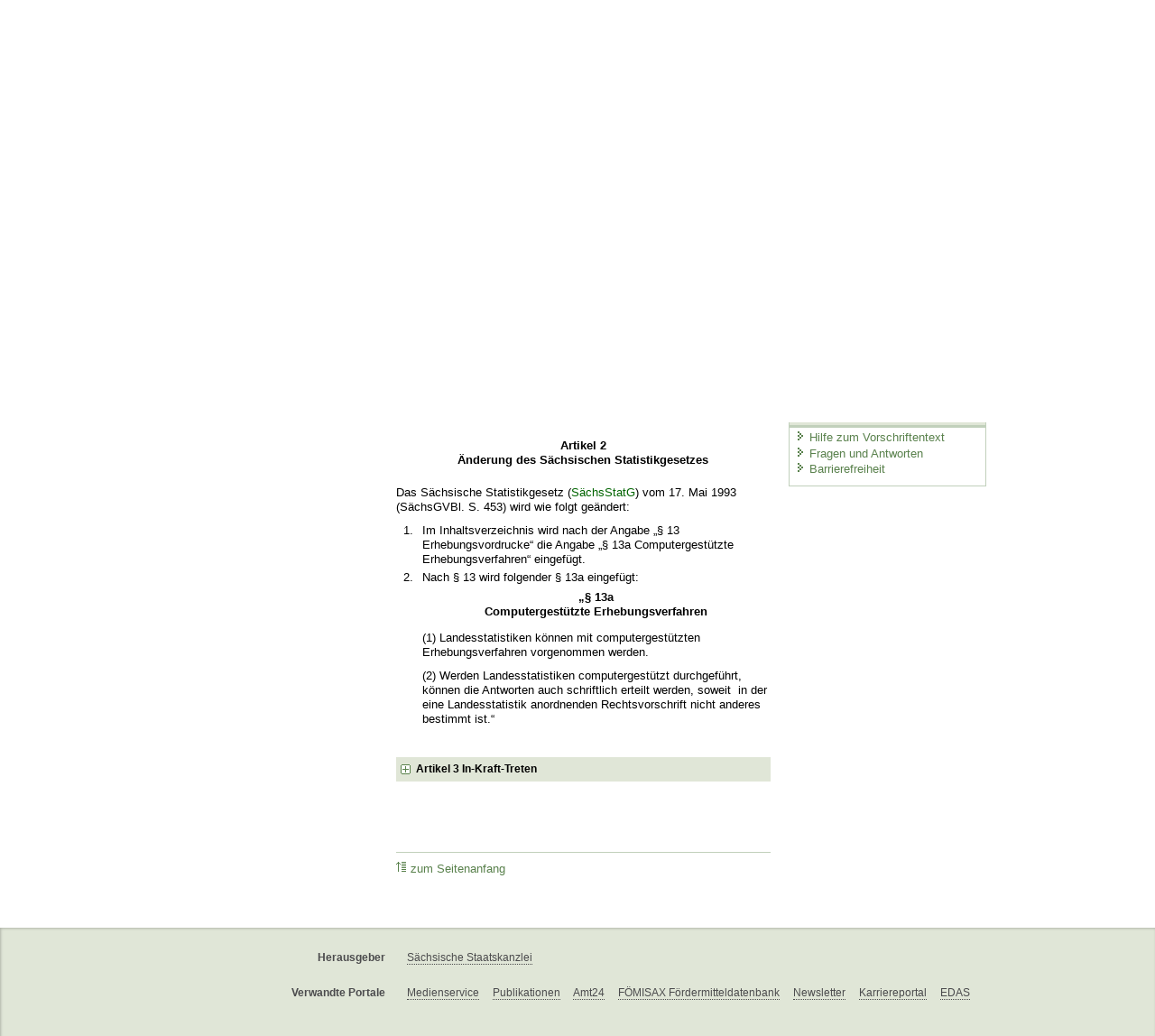

--- FILE ---
content_type: text/html; charset=utf-8
request_url: https://recht.sachsen.de/vorschrift/3015-SaechsErwStatG-und-Aend-SaechsStatG
body_size: 12365
content:
<!DOCTYPE html>
<html lang="de-DE">
<head>
<meta content="text/html; charset=UTF-8" http-equiv="Content-Type">
<meta content="width=device-width,initial-scale=1" name="viewport">
<meta content="index, follow" name="robots">
<meta content="revosax" name="search-topic">
<meta content="Sächsisches Landesrecht Änderungsgesetz: Gesetz zur Durchführung der Erwerbsstatistik im Freistaat Sachsen und zur Änderung des Sächsischen Statistikgesetzes" name="description">
<meta content="Sächsisches Landesrecht;revosax;Änderungsgesetz;" name="keywords">
<link href="http://www.revosax.sachsen.de/vorschrift/3015-SaechsErwStatG-und-Aend-SaechsStatG" rel="canonical">
<title>
REVOSax Landesrecht Sachsen
- SächsErwStatG und Änd. SächsStatG

</title>
<link rel="stylesheet" href="/assets/application-1b03628bb5c0c0af5ae90c18abd45ffac3b08144af9515147207d1f3f94a3b8f.css" media="all" data-turbo-track="reload" />
<script src="/assets/application-00f47d86f5c8b8222b18e9bce3b3f1026aae7fc61530389503247482fcf067d4.js" data-turbo-track="reload" defer="defer"></script>
<script>
//<![CDATA[
var ROOT_PATH='/'
//]]>
</script>
<meta name="csrf-param" content="authenticity_token" />
<meta name="csrf-token" content="AteNfsBnYroJaNSnW11gK6ygvTJ8exfhOwfcDdl6-TenvxJPXH2lUiL7AQTPsjieyIrEOKh4-_hrbdLTj1w96w" />
<link rel="icon" type="image/x-icon" href="/assets/favicon-95cf5c6a8e4868b6f9647ec54ba862e534f215d2fadc25a1350e1819a4a908de.ico" />
</head>
<body id="portal">
<div data-controller="revosax-init" id="wrapper">
<ol class="jump">
<li><a tabindex="8" href="#navigation">Navigation</a></li>
<li><a tabindex="9" href="#content">Inhalt</a></li>
</ol>
<a id="top"></a>
<div id="header">
<div id="metanav">
<ul>
<li><a tabindex="10" href="/">Übersicht</a></li>
<li><a tabindex="11" href="/kontakt">Kontakt</a></li>
<li><a tabindex="12" href="/impressum">Impressum</a></li>
<li><a tabindex="13" href="https://www.esv.sachsen.de/">eSignatur</a></li>
<li class="search">
<form action="https://search.sachsen.de/web/search" id="formBasicQueryHead" method="get" name="formBasicQueryHead">
<input id="myTerm" name="searchTerm" tabindex="14" title="Suche auf sachsen.de" type="text">
<input id="submitHead" name="send" tabindex="15" type="submit" value="Suchen">
</form>
</li>
</ul>
</div>
<div id="head2">
<img alt="Logo Sachsen" title="Logo Sachsen" src="/assets/symbole/logo_sachsen_print-361893d95bc781bfe3449afb11900ec2240e8497c0ce370ba9be0c0d224cdf63.png" />
<h2>Revosax</h2>
<div class="fixfloat"></div>
</div>
<div id="head">
<div id="headL"><a href="https://www.sachsen.de"><img alt="Verweis zu sachsen.de" title="Verweis zu sachsen.de" tabindex="16" src="/assets/symbole/logo_sachsen-e7121e9d9f7333c5eb2bf4929358464cbd080b16abab0cb644640884b7000712.gif" /></a></div>
<span><a tabindex="17" href="/">REVOSax</a></span>
</div>
</div>
<div class="only_print" id="header_print">
REVOSax - Recht und Vorschriftenverwaltung Sachsen
</div>

<div id="contentarea">
<div id="navi">
<h2 id="navigation">
<a name="navigation">Navigation</a>
</h2>
<div class="breadcrumbs">
<ul>
<li><a tabindex="1" href="http://www.sachsen.de"><img width="16" height="12" alt="" src="/assets/symbole/gruen3/vanstrich-cd1175434e9e92f22933fc38eb45f29bde7169ac3eadf84bd501f30ed641a641.gif" />sachsen.de <img width="7" height="12" alt="[Portal]" src="/assets/symbole/gruen3/portal-773db472f1b1985a50d9717008353031127076a8a9811fd346e7e51e20c6d2ec.gif" /></a></li>
<li><a tabindex="2" href="/"><img width="16" height="12" alt="" src="/assets/symbole/gruen3/vanstrich-cd1175434e9e92f22933fc38eb45f29bde7169ac3eadf84bd501f30ed641a641.gif" />REVOSax <img width="7" height="12" alt="[Portal]" src="/assets/symbole/gruen3/portal-773db472f1b1985a50d9717008353031127076a8a9811fd346e7e51e20c6d2ec.gif" /></a></li>
</ul>
</div>
<div class="menu">
<h3>
<a tabindex="3" href="/"><img width="16" height="12" alt="" src="/assets/symbole/gruen3/vanstrich-cd1175434e9e92f22933fc38eb45f29bde7169ac3eadf84bd501f30ed641a641.gif" />Einfache Suche</a>
</h3>
<ul>
<li><a class="law_version_link" tabindex="4" href="/vorschrift/3015.1"><img width="16" height="12" alt="" src="/assets/symbole/gruen3/vanstrich-cd1175434e9e92f22933fc38eb45f29bde7169ac3eadf84bd501f30ed641a641.gif" />Vorschrift</a></li>
<li class="linkactive"><img width="16" height="12" alt="" src="/assets/symbole/gruen3/vanstrich_open-ad602e103dd7f3c88c96846aced10b3709b6a9e14f9965acebfd3c2877debef6.gif" />Aktuelle Fassung</li>
<li><a tabindex="5" href="/law_versions/29269/impacts"><img width="16" height="12" alt="" src="/assets/symbole/gruen3/vanstrich-cd1175434e9e92f22933fc38eb45f29bde7169ac3eadf84bd501f30ed641a641.gif" />Normenhistorie</a></li>
<li class="" id="historic">
<a tabindex="6" href="#"><img width="16" height="12" alt="" src="/assets/symbole/gruen3/vanstrich-cd1175434e9e92f22933fc38eb45f29bde7169ac3eadf84bd501f30ed641a641.gif" />Historische Fassungen</a>
<ul>
<li>
<a class="law_version_link linkactive" tabindex="7" href="/vorschrift/3015.1"><img width="16" height="12" alt="" src="/assets/symbole/gruen3/vanstrich-cd1175434e9e92f22933fc38eb45f29bde7169ac3eadf84bd501f30ed641a641.gif" />05.03.1999</a>
</li>
</ul>
</li>
</ul>
</div>


</div>
<div class="content-wrapper">

<div class="" id="content">

<div class="law_show" data-controller="law-version">
<h1 class="mbottom_s_i">Gesetz zur Durchführung der Erwerbsstatistik im Freistaat Sachsen und zur Änderung des Sächsischen Statistikgesetzes</h1><p>Vollzitat: Gesetz zur Durchführung der Erwerbsstatistik im Freistaat Sachsen und zur Änderung des Sächsischen Statistikgesetzes vom 12.&nbsp;Februar&nbsp;1999 (SächsGVBl. S.&nbsp;49)</p>
<article id="lesetext">   
      <header data-anchor="1000" data-bundesgesetze="679" data-level="1" data-link="ef" id="ef" title="Eingangsformel">      
        <h3 class="centre">Gesetz<br> 
        zur Durchführung der Erwerbsstatistik im Freistaat Sachsen 
          <br> und zur Änderung des Sächsischen Statistikgesetzes </h3> 
        <p class="centre"><strong>Vom 12. Februar 1999</strong></p> 
        <p class="gauche">Der Sächsische Landtag hat am 20. Januar 1999 das folgende Gesetz beschlossen:
        </p>   
      </header>   
      <div class="sections">      
        <section data-anchor="1" data-bundesgesetze="679" data-level="1" data-link="a1" id="a1" title="Artikel 1  Gesetz über eine repräsentative Statistik der Erwerbssituation im Freistaat Sachsen (Sächsisches Erwerbsstatistikgesetz – SächsErwStatG)">         
          <h4 class="centre"> Artikel 1 
            <br> Gesetz über eine repräsentative Statistik der Erwerbssituation im Freistaat Sachsen 
            <br> (Sächsisches Erwerbsstatistikgesetz – 
            <a href="/Text.link?stid=5164" title="Sächsisches Erwerbsstatistikgesetz - SächsErwStatG">SächsErwStatG</a>) </h4>      
        </section>      
        <section data-anchor="13" data-bundesgesetze="679" data-level="1" data-link="a2" id="a2" title="Artikel 2  Änderung des Sächsischen Statistikgesetzes">         
          <h4 class="centre"> Artikel 2 
            <br> Änderung des Sächsischen Statistikgesetzes </h4> 
          <p class="gauche">Das Sächsische Statistikgesetz (<a href="/Text.link?stid=3309" title="SächsStatG">SächsStatG</a>) vom 17. Mai 1993 (SächsGVBl. S. 453) wird wie folgt geändert:
          </p>         
          <ol> 
            <li> Im Inhaltsverzeichnis wird nach der Angabe „§ 13 Erhebungsvordrucke“ die Angabe „§ 13a Computergestützte Erhebungsverfahren“ eingefügt. 
            <br> 
            </li> 
            <li> Nach § 13 wird folgender § 13a eingefügt: 
            <p class="center_strong"> „§ 13a 
              <br> Computergestützte Erhebungsverfahren
            </p>               
            <p class="gauche">(1) Landesstatistiken können mit computergestützten Erhebungsverfahren vorgenommen werden.
            </p>               
            <p class="gauche">(2) Werden Landesstatistiken computergestützt durchgeführt, können die Antworten auch schriftlich erteilt werden, soweit  in der eine Landesstatistik anordnenden Rechtsvorschrift nicht anderes bestimmt ist.“</p>            
            </li> 
          </ol>      
        </section>      
        <section data-anchor="14" data-bundesgesetze="679" data-level="1" data-link="a3" id="a3" title="Artikel 3  In-Kraft-Treten">         
          <h4 class="centre"> Artikel 3 
            <br> In-Kraft-Treten </h4> 
          <p class="gauche">Dieses Gesetz tritt am Tage nach seiner Verkündung in Kraft.
          </p>         
          <p class="gauche">Das vorstehende Gesetz wird hiermit ausgefertigt und ist zu verkünden.
          </p>         
          <p class="gauche">Dresden, den 12. Februar 1999
          </p>         
          <p class="left_strong"> Der Landtagspräsident 
            <br> Erich Iltgen
          </p>         
          <p class="left_strong"> Der Ministerpräsident 
            <br> Prof. Dr. Kurt Biedenkopf
          </p>         
          <p class="left_strong"> Der Staatsminister des Innern 
            <br> Klaus Hardraht
          </p>         
           
        </section>   
      </div>
    </article>
</div>

<div class="fixfloat"></div>
<div id="linktop"><a tabindex="999" href="#top"><img width="16" height="12" alt="" src="/assets/symbole/gruen3/vanstrich_hoch-80b44956912558b469971961182b5344736f0f1150abacd80212e6c5ea0fce79.gif" />zum Seitenanfang</a></div>

</div>
<div id="quickbar">
<h2 id="marginal">
<a name="marginal">Marginalspalte</a>
</h2>
<div class="box" id="bundesgesetze">
<h3>Verweis auf Bundesgesetze</h3>
<ul class="truncated"></ul>
</div>

<div class="box">
<h3>Fundstelle und systematische Gliederungsnummer</h3>
<p>
SächsGVBl. 1999 Nr. 3, S. 49
<br>
Fsn-Nr.: 291-2A
</p>
</div>

<div class="box">
<h3>Gültigkeitszeitraum</h3>
<p>
Fassung gültig ab:  5. März 1999
</p>
</div>

<div class="box" id="print_save_box">
<h3>Drucken/Speichern </h3>
<ul>
<li><a target="_blank" href="/vorschrift_gesamt/3015/29269.html"><img width="16" height="12" alt="" src="/assets/symbole/gruen3/vanstrich-cd1175434e9e92f22933fc38eb45f29bde7169ac3eadf84bd501f30ed641a641.gif" />HTML-Gesamtansicht</a></li>
<li><a target="_blank" href="/vorschrift_gesamt/3015/29269.pdf"><img width="16" height="12" alt="" src="/assets/symbole/gruen3/vanstrich-cd1175434e9e92f22933fc38eb45f29bde7169ac3eadf84bd501f30ed641a641.gif" />Vorschrift als PDF</a></li>
<li class="print hide">
<a href="javascript:print()" title="Druck der einzelnen ausgeklappten Sektion">
<img width="16" height="12" alt="" src="/assets/symbole/gruen3/vanstrich-cd1175434e9e92f22933fc38eb45f29bde7169ac3eadf84bd501f30ed641a641.gif" />Einzeldruck
</a>
<span class="small pleft_s">
<a title="FAQ zur Druckvorschau" href="/faq#drucken">Hilfe</a>
</span>
</li>
</ul>
</div>

<div class="box">
<h3>Hilfe</h3>
<div class="small_pad">
<ul>
<li><a href="/hilfe#law_version"><img width="16" height="12" alt="" src="/assets/symbole/gruen3/vanstrich-cd1175434e9e92f22933fc38eb45f29bde7169ac3eadf84bd501f30ed641a641.gif" />Hilfe zum Vorschriftentext</a></li>
<li><a href="/faq"><img width="16" height="12" alt="" src="/assets/symbole/gruen3/vanstrich-cd1175434e9e92f22933fc38eb45f29bde7169ac3eadf84bd501f30ed641a641.gif" />Fragen und Antworten</a></li>
<li><a href="/barriere_doc"><img width="16" height="12" alt="" src="/assets/symbole/gruen3/vanstrich-cd1175434e9e92f22933fc38eb45f29bde7169ac3eadf84bd501f30ed641a641.gif" />Barrierefreiheit</a></li>
</ul>
</div>
</div>


</div>
</div>
<div class="fixfloat"></div>
</div>
<div id="footer">
<dl>
<dt>Herausgeber</dt>
<dd>
<a href="http://www.sk.sachsen.de/">Sächsische Staatskanzlei</a>
</dd>
<dt>Verwandte Portale</dt>
<dd>
<a href="http://www.medienservice.sachsen.de/" tabindex="1001">Medienservice</a>
<a href="http://www.publikationen.sachsen.de/" tabindex="1002">Publikationen</a>
<a href="http://www.amt24.sachsen.de/" tabindex="1003">Amt24</a>
<a href="http://www.foerderung.sachsen.de/" tabindex="1004">FÖMISAX Fördermitteldatenbank</a>
<a href="http://www.newsletter.sachsen.de/" tabindex="1005">Newsletter</a>
<a href="http://www.moderneverwaltung.sachsen.de/karriere/" tabindex="1006">Karriereportal</a>
<a href="http://edas.landtag.sachsen.de/" tabindex="1007" title="Sächsischer Landtag">EDAS</a>
</dd>
</dl>
</div>
<div class="only_print" id="footer_print">
<p>
Quelle: REVOSax
https://recht.sachsen.de/vorschrift/3015-SaechsErwStatG-und-Aend-SaechsStatG
Stand vom
01.02.2026
</p>
<p>Herausgeber: Sächsische Staatskanzlei http://www.sk.sachsen.de/</p>
</div>

</div>
</body>
</html>
